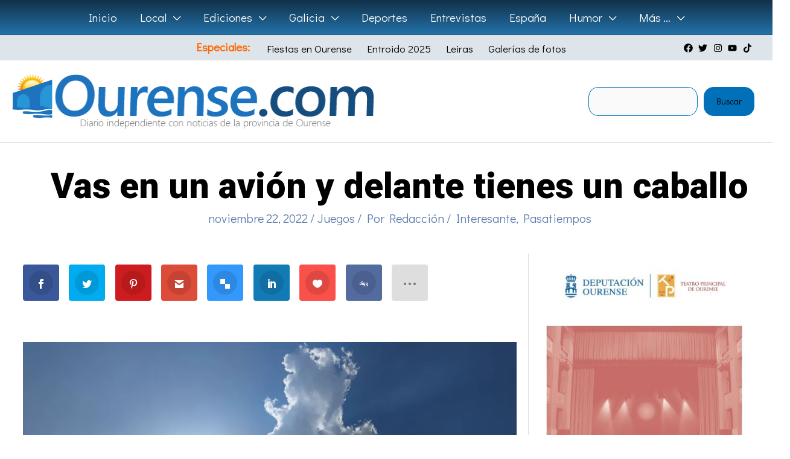

--- FILE ---
content_type: text/html; charset=utf-8
request_url: https://www.google.com/recaptcha/api2/aframe
body_size: 268
content:
<!DOCTYPE HTML><html><head><meta http-equiv="content-type" content="text/html; charset=UTF-8"></head><body><script nonce="myTuVZRmCzMd8xmcauF4jA">/** Anti-fraud and anti-abuse applications only. See google.com/recaptcha */ try{var clients={'sodar':'https://pagead2.googlesyndication.com/pagead/sodar?'};window.addEventListener("message",function(a){try{if(a.source===window.parent){var b=JSON.parse(a.data);var c=clients[b['id']];if(c){var d=document.createElement('img');d.src=c+b['params']+'&rc='+(localStorage.getItem("rc::a")?sessionStorage.getItem("rc::b"):"");window.document.body.appendChild(d);sessionStorage.setItem("rc::e",parseInt(sessionStorage.getItem("rc::e")||0)+1);localStorage.setItem("rc::h",'1768456213950');}}}catch(b){}});window.parent.postMessage("_grecaptcha_ready", "*");}catch(b){}</script></body></html>